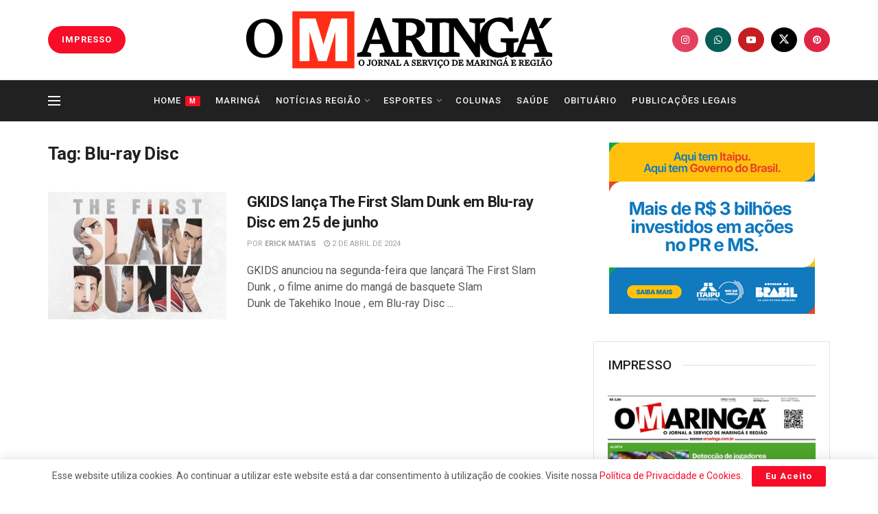

--- FILE ---
content_type: text/html; charset=utf-8
request_url: https://www.google.com/recaptcha/api2/aframe
body_size: 268
content:
<!DOCTYPE HTML><html><head><meta http-equiv="content-type" content="text/html; charset=UTF-8"></head><body><script nonce="4qQPVoM4r7VUiZeRLuvEUw">/** Anti-fraud and anti-abuse applications only. See google.com/recaptcha */ try{var clients={'sodar':'https://pagead2.googlesyndication.com/pagead/sodar?'};window.addEventListener("message",function(a){try{if(a.source===window.parent){var b=JSON.parse(a.data);var c=clients[b['id']];if(c){var d=document.createElement('img');d.src=c+b['params']+'&rc='+(localStorage.getItem("rc::a")?sessionStorage.getItem("rc::b"):"");window.document.body.appendChild(d);sessionStorage.setItem("rc::e",parseInt(sessionStorage.getItem("rc::e")||0)+1);localStorage.setItem("rc::h",'1769011926851');}}}catch(b){}});window.parent.postMessage("_grecaptcha_ready", "*");}catch(b){}</script></body></html>

--- FILE ---
content_type: application/javascript; charset=UTF-8
request_url: https://omaringa.com.br/cdn-cgi/challenge-platform/h/b/scripts/jsd/d251aa49a8a3/main.js?
body_size: 9959
content:
window._cf_chl_opt={AKGCx8:'b'};~function(o6,bG,bL,bt,bn,bv,bS,bO,bP,o1){o6=D,function(W,A,ov,o5,b,o){for(ov={W:630,A:594,b:614,o:557,B:501,h:734,l:738,J:592,Y:539,x:631,T:596},o5=D,b=W();!![];)try{if(o=parseInt(o5(ov.W))/1+-parseInt(o5(ov.A))/2+parseInt(o5(ov.b))/3*(parseInt(o5(ov.o))/4)+parseInt(o5(ov.B))/5*(-parseInt(o5(ov.h))/6)+-parseInt(o5(ov.l))/7*(parseInt(o5(ov.J))/8)+-parseInt(o5(ov.Y))/9+-parseInt(o5(ov.x))/10*(-parseInt(o5(ov.T))/11),o===A)break;else b.push(b.shift())}catch(B){b.push(b.shift())}}(N,293972),bG=this||self,bL=bG[o6(538)],bt={},bt[o6(468)]='o',bt[o6(532)]='s',bt[o6(555)]='u',bt[o6(635)]='z',bt[o6(704)]='n',bt[o6(588)]='I',bt[o6(737)]='b',bn=bt,bG[o6(528)]=function(W,A,o,B,B5,B4,B3,oN,h,Y,x,T,U,R,M){if(B5={W:653,A:618,b:695,o:562,B:625,h:695,l:606,J:613,Y:469,x:469,T:585,c:554,f:670,U:546,R:714,M:497,g:668,j:483},B4={W:723,A:671,b:670,o:497,B:589},B3={W:510,A:626,b:715,o:543},oN=o6,h={'gDddf':function(g,j){return g<j},'oqugP':function(g,j){return g===j},'bUEWc':function(g,j){return g===j},'okEcL':function(g,j,y,z){return g(j,y,z)},'RnJpX':oN(B5.W),'EkweF':function(g,j,y){return g(j,y)}},h[oN(B5.A)](null,A)||A===void 0)return B;for(Y=bX(A),W[oN(B5.b)][oN(B5.o)]&&(Y=Y[oN(B5.B)](W[oN(B5.h)][oN(B5.o)](A))),Y=W[oN(B5.l)][oN(B5.J)]&&W[oN(B5.Y)]?W[oN(B5.l)][oN(B5.J)](new W[(oN(B5.x))](Y)):function(j,oW,y){for(oW=oN,j[oW(B4.W)](),y=0;h[oW(B4.A)](y,j[oW(B4.b)]);h[oW(B4.o)](j[y],j[y+1])?j[oW(B4.B)](y+1,1):y+=1);return j}(Y),x='nAsAaAb'.split('A'),x=x[oN(B5.T)][oN(B5.c)](x),T=0;T<Y[oN(B5.f)];U=Y[T],R=h[oN(B5.U)](br,W,A,U),x(R)?(M='s'===R&&!W[oN(B5.R)](A[U]),h[oN(B5.M)](h[oN(B5.g)],o+U)?J(o+U,R):M||J(o+U,A[U])):h[oN(B5.j)](J,o+U,R),T++);return B;function J(j,y,oD){oD=oN,Object[oD(B3.W)][oD(B3.A)][oD(B3.b)](B,y)||(B[y]=[]),B[y][oD(B3.o)](j)}},bv=o6(518)[o6(641)](';'),bS=bv[o6(585)][o6(554)](bv),bG[o6(646)]=function(W,A,BA,BW,BD,oA,o,B,h,l,J){for(BA={W:686,A:707,b:526,o:670,B:535,h:713,l:694,J:688,Y:543,x:627},BW={W:576,A:664,b:686,o:599,B:725,h:509},BD={W:688},oA=o6,o={'uDTFx':function(Y,x){return Y(x)},'jcWQS':function(Y,T){return Y!==T},'icpQZ':oA(BA.W),'AlKxx':function(Y,T){return Y<T},'rTAUE':function(Y,T){return T===Y},'JDeEV':function(Y,T){return Y===T}},B=Object[oA(BA.A)](A),h=0;o[oA(BA.b)](h,B[oA(BA.o)]);h++)if(l=B[h],o[oA(BA.B)]('f',l)&&(l='N'),W[l]){for(J=0;J<A[B[h]][oA(BA.o)];o[oA(BA.h)](-1,W[l][oA(BA.l)](A[B[h]][J]))&&(o[oA(BA.J)](bS,A[B[h]][J])||W[l][oA(BA.Y)]('o.'+A[B[h]][J])),J++);}else W[l]=A[B[h]][oA(BA.x)](function(Y,oo,x,U){return(oo=oA,x={'ZjBeg':function(T,U,ob){return ob=D,o[ob(BD.W)](T,U)}},o[oo(BW.W)](o[oo(BW.A)],oo(BW.b)))?(U=o[oo(BW.o)],B[oo(BW.B)](+x[oo(BW.h)](h,U.t))):'o.'+Y})},bO=function(BQ,BI,Bs,BE,BS,oh,A,b,o,B){return BQ={W:636,A:711,b:665,o:632,B:729,h:687,l:623,J:685,Y:683,x:622},BI={W:639,A:582,b:726,o:747,B:741,h:612,l:530,J:591,Y:669,x:741,T:612,c:591,f:669,U:476,R:560,M:543,g:740,j:746,y:746,m:669,z:612,C:591,d:574,Z:560,V:516,e:556,i:612,G:569,L:616,n:492,k:487,X:479,v:612,S:542,E:543,O:542,P:570,s:678,K:586,a:481},Bs={W:471,A:517,b:478,o:536,B:687,h:670,l:551,J:607,Y:632,x:489},BE={W:722,A:670,b:542,o:510,B:626,h:715,l:510,J:715,Y:510,x:708,T:708,c:477,f:495,U:543,R:575,M:676,g:703,j:621,y:720,m:605,z:470,C:466,d:474,Z:651,V:556,e:477,i:564,G:543,L:616,n:612,k:654,X:543,v:480,S:523,E:665,O:650,P:543,s:477,K:564,a:654,I:669,Q:741,H:658,F:617,N0:543,N1:616,N2:477,N3:654,N4:543,N5:690,N6:543,N7:654,N8:658,N9:479},BS={W:616},oh=o6,A={'ELdio':function(h,l){return h(l)},'TUQxB':function(h,l){return h<l},'gsnyG':oh(BQ.W),'ZuEKg':function(h,l){return h==l},'dZrqf':function(h,l){return h>l},'pUaNE':function(h,l){return l|h},'NTtfa':function(h,l){return h-l},'FoGzx':function(h,l){return h===l},'oZRSW':oh(BQ.A),'ahany':function(h,l){return l|h},'bvsEW':function(h,l){return h<<l},'rdcpf':function(h,l){return h-l},'HUoHw':function(h,l){return h<<l},'nmdZw':function(h,l){return h&l},'XxYxq':function(h,l){return h===l},'XqYGj':oh(BQ.b),'VTMWq':function(h,l){return h==l},'HmVea':function(h,l){return l==h},'onimr':function(h,l){return h(l)},'mLizn':function(h,l){return h==l},'AMEDz':function(h,l){return h-l},'wfWGb':function(h,l){return h(l)},'miCfP':oh(BQ.o),'GzKtR':oh(BQ.B),'GhJwi':function(h,l){return h===l},'xPeFB':oh(BQ.h),'WqWff':oh(BQ.l),'PaeQP':function(h,l){return h!==l},'cKOwz':oh(BQ.J),'noBHC':function(h,l){return h<l},'ZxUmh':function(h,l){return h!=l},'Pkvew':function(h,l){return h(l)},'sJsJk':function(h,l){return l*h},'xVnOJ':function(h,l){return h===l},'zsfEe':function(h,l){return h(l)},'LvahT':function(h,l){return h<l},'dADBd':function(h,l){return h==l},'WOHgR':function(h,l){return l*h},'KarNG':function(h,l){return h-l}},b=String[oh(BQ.Y)],o={'h':function(h,BX){return BX={W:515,A:542},h==null?'':o.g(h,6,function(l,ol){return ol=D,ol(BX.W)[ol(BX.A)](l)})},'g':function(J,Y,x,oY,T,U,R,M,j,y,z,C,Z,V,i,G,L,X,S,P){if(oY=oh,T={'SsLyL':function(E,O,oJ){return oJ=D,A[oJ(BS.W)](E,O)}},null==J)return'';for(R={},M={},j='',y=2,z=3,C=2,Z=[],V=0,i=0,G=0;A[oY(BE.W)](G,J[oY(BE.A)]);G+=1)if(L=J[oY(BE.b)](G),Object[oY(BE.o)][oY(BE.B)][oY(BE.h)](R,L)||(R[L]=z++,M[L]=!0),X=j+L,Object[oY(BE.l)][oY(BE.B)][oY(BE.J)](R,X))j=X;else{if(Object[oY(BE.Y)][oY(BE.B)][oY(BE.h)](M,j)){if(A[oY(BE.x)]===A[oY(BE.T)]){if(256>j[oY(BE.c)](0)){for(U=0;U<C;V<<=1,A[oY(BE.f)](i,Y-1)?(i=0,Z[oY(BE.U)](x(V)),V=0):i++,U++);for(S=j[oY(BE.c)](0),U=0;A[oY(BE.R)](8,U);V=A[oY(BE.M)](V<<1.62,1.13&S),A[oY(BE.f)](i,A[oY(BE.g)](Y,1))?(i=0,Z[oY(BE.U)](x(V)),V=0):i++,S>>=1,U++);}else if(A[oY(BE.j)](A[oY(BE.y)],oY(BE.m)))T[oY(BE.z)](A,oY(BE.C));else{for(S=1,U=0;A[oY(BE.W)](U,C);V=A[oY(BE.d)](A[oY(BE.Z)](V,1),S),i==A[oY(BE.V)](Y,1)?(i=0,Z[oY(BE.U)](x(V)),V=0):i++,S=0,U++);for(S=j[oY(BE.e)](0),U=0;16>U;V=A[oY(BE.i)](V,1)|S&1.65,Y-1==i?(i=0,Z[oY(BE.G)](A[oY(BE.L)](x,V)),V=0):i++,S>>=1,U++);}y--,A[oY(BE.f)](0,y)&&(y=Math[oY(BE.n)](2,C),C++),delete M[j]}else return P={},P.r={},P.e=A,P}else for(S=R[j],U=0;U<C;V=A[oY(BE.Z)](V,1)|A[oY(BE.k)](S,1),i==Y-1?(i=0,Z[oY(BE.X)](x(V)),V=0):i++,S>>=1,U++);j=(y--,y==0&&(y=Math[oY(BE.n)](2,C),C++),R[X]=z++,String(L))}if(j!==''){if(Object[oY(BE.o)][oY(BE.B)][oY(BE.J)](M,j)){if(256>j[oY(BE.e)](0)){if(A[oY(BE.v)](A[oY(BE.S)],oY(BE.E))){for(U=0;U<C;V<<=1,A[oY(BE.O)](i,A[oY(BE.g)](Y,1))?(i=0,Z[oY(BE.P)](x(V)),V=0):i++,U++);for(S=j[oY(BE.s)](0),U=0;8>U;V=A[oY(BE.K)](V,1)|A[oY(BE.a)](S,1),A[oY(BE.I)](i,Y-1)?(i=0,Z[oY(BE.G)](A[oY(BE.Q)](x,V)),V=0):i++,S>>=1,U++);}else return'i'}else{for(S=1,U=0;U<C;V=V<<1|S,A[oY(BE.H)](i,A[oY(BE.F)](Y,1))?(i=0,Z[oY(BE.N0)](A[oY(BE.N1)](x,V)),V=0):i++,S=0,U++);for(S=j[oY(BE.N2)](0),U=0;16>U;V=A[oY(BE.d)](V<<1.64,A[oY(BE.N3)](S,1)),Y-1==i?(i=0,Z[oY(BE.N4)](A[oY(BE.N5)](x,V)),V=0):i++,S>>=1,U++);}y--,y==0&&(y=Math[oY(BE.n)](2,C),C++),delete M[j]}else for(S=R[j],U=0;U<C;V=V<<1|A[oY(BE.k)](S,1),Y-1==i?(i=0,Z[oY(BE.N6)](A[oY(BE.N5)](x,V)),V=0):i++,S>>=1,U++);y--,y==0&&C++}for(S=2,U=0;U<C;V=V<<1.08|A[oY(BE.N7)](S,1),A[oY(BE.N8)](i,Y-1)?(i=0,Z[oY(BE.X)](A[oY(BE.Q)](x,V)),V=0):i++,S>>=1,U++);for(;;)if(V<<=1,i==Y-1){Z[oY(BE.P)](x(V));break}else i++;return Z[oY(BE.N9)]('')},'j':function(h,BO,ox,l,J,BP,x,T){if(BO={W:633,A:471,b:534,o:477},ox=oh,l={},l[ox(Bs.W)]=A[ox(Bs.A)],J=l,A[ox(Bs.b)](A[ox(Bs.o)],ox(Bs.B)))return null==h?'':''==h?null:o.i(h[ox(Bs.h)],32768,function(Y,oT){if(oT=ox,oT(BO.W)===J[oT(BO.A)])o[oT(BO.b)]=B,h();else return h[oT(BO.o)](Y)});else BP={W:551},x={},x[ox(Bs.l)]=A[ox(Bs.J)],T=x,o[ox(Bs.Y)]=5e3,B[ox(Bs.x)]=function(ow){ow=ox,l(T[ow(BP.W)])}},'i':function(J,Y,x,oc,T,U,R,M,j,y,z,C,Z,V,i,G,L,S,X){if(oc=oh,T={'fdWyN':function(E,O){return E(O)},'inlGp':function(E,O){return E+O},'rrwOY':A[oc(BI.W)]},A[oc(BI.A)](oc(BI.b),A[oc(BI.o)])){for(U=[],R=4,M=4,j=3,y=[],Z=A[oc(BI.B)](x,0),V=Y,i=1,z=0;3>z;U[z]=z,z+=1);for(G=0,L=Math[oc(BI.h)](2,2),C=1;C!=L;X=V&Z,V>>=1,0==V&&(V=Y,Z=x(i++)),G|=(A[oc(BI.l)](0,X)?1:0)*C,C<<=1);switch(G){case 0:for(G=0,L=Math[oc(BI.h)](2,8),C=1;A[oc(BI.J)](C,L);X=Z&V,V>>=1,A[oc(BI.Y)](0,V)&&(V=Y,Z=A[oc(BI.x)](x,i++)),G|=(A[oc(BI.l)](0,X)?1:0)*C,C<<=1);S=b(G);break;case 1:for(G=0,L=Math[oc(BI.T)](2,16),C=1;A[oc(BI.c)](C,L);X=Z&V,V>>=1,A[oc(BI.f)](0,V)&&(V=Y,Z=A[oc(BI.U)](x,i++)),G|=A[oc(BI.R)](0<X?1:0,C),C<<=1);S=b(G);break;case 2:return''}for(z=U[3]=S,y[oc(BI.M)](S);;)if(A[oc(BI.g)](oc(BI.j),oc(BI.y))){if(i>J)return'';for(G=0,L=Math[oc(BI.T)](2,j),C=1;L!=C;X=Z&V,V>>=1,A[oc(BI.m)](0,V)&&(V=Y,Z=x(i++)),G|=C*(0<X?1:0),C<<=1);switch(S=G){case 0:for(G=0,L=Math[oc(BI.z)](2,8),C=1;A[oc(BI.C)](C,L);X=V&Z,V>>=1,V==0&&(V=Y,Z=A[oc(BI.d)](x,i++)),G|=A[oc(BI.Z)](A[oc(BI.V)](0,X)?1:0,C),C<<=1);U[M++]=b(G),S=A[oc(BI.e)](M,1),R--;break;case 1:for(G=0,L=Math[oc(BI.i)](2,16),C=1;A[oc(BI.J)](C,L);X=V&Z,V>>=1,A[oc(BI.G)](0,V)&&(V=Y,Z=A[oc(BI.L)](x,i++)),G|=A[oc(BI.n)](0<X?1:0,C),C<<=1);U[M++]=b(G),S=A[oc(BI.k)](M,1),R--;break;case 2:return y[oc(BI.X)]('')}if(0==R&&(R=Math[oc(BI.v)](2,j),j++),U[S])S=U[S];else if(A[oc(BI.g)](S,M))S=z+z[oc(BI.S)](0);else return null;y[oc(BI.E)](S),U[M++]=z+S[oc(BI.O)](0),R--,z=S,R==0&&(R=Math[oc(BI.T)](2,j),j++)}else T[oc(BI.P)](i,T[oc(BI.s)](T[oc(BI.K)],o[oc(BI.a)]))}else return null}},B={},B[oh(BQ.x)]=o.h,B}(),bP=null,o1=o0(),o3();function o4(b,o,l0,oX,B,h,l){if(l0={W:603,A:577,b:502,o:511,B:466,h:507,l:718,J:597,Y:558,x:699,T:709,c:584,f:519,U:649,R:559,M:486,g:496,j:543,y:477,m:571,z:660,C:667,d:543,Z:514,V:584,e:566,i:680},oX=o6,B={'DgrOi':function(J,Y){return J<Y},'KIwwn':function(J,Y){return J<<Y},'oqypI':function(J,Y){return J-Y},'qnCyz':function(J,Y){return J|Y},'KARoY':function(J,Y){return J&Y},'flbFl':function(J,Y){return J==Y},'NQmds':function(J,Y){return J(Y)},'cIiiM':function(J,Y){return Y!==J},'qtvsv':oX(l0.W),'kOGyM':oX(l0.A),'BHKQl':oX(l0.b)},!b[oX(l0.o)])return;if(o===oX(l0.B)){if(B[oX(l0.h)](B[oX(l0.l)],B[oX(l0.J)]))h={},h[oX(l0.Y)]=oX(l0.x),h[oX(l0.T)]=b.r,h[oX(l0.c)]=oX(l0.B),bG[oX(l0.f)][oX(l0.U)](h,'*');else{for(E=1,O=0;B[oX(l0.R)](P,s);a=B[oX(l0.M)](I,1)|Q,H==B[oX(l0.g)](F,1)?(N0=0,N1[oX(l0.j)](N2(N3)),N4=0):N5++,N6=0,K++);for(N7=N8[oX(l0.y)](0),N9=0;16>NN;NW=B[oX(l0.m)](B[oX(l0.M)](NA,1),B[oX(l0.z)](Nb,1)),B[oX(l0.C)](No,NB-1)?(Nh=0,Nl[oX(l0.d)](B[oX(l0.Z)](NJ,NY)),Nx=0):NT++,Nw>>=1,ND++);}}else l={},l[oX(l0.Y)]=oX(l0.x),l[oX(l0.T)]=b.r,l[oX(l0.V)]=B[oX(l0.e)],l[oX(l0.i)]=o,bG[oX(l0.f)][oX(l0.U)](l,'*')}function bH(hA,og,W){return hA={W:599,A:725},og=o6,W=bG[og(hA.W)],Math[og(hA.A)](+atob(W.t))}function bI(hN,oq,W,A){if(hN={W:602,A:583},oq=o6,W={'CPyJj':function(b){return b()},'ZsspZ':function(b,o){return o*b}},A=W[oq(hN.W)](bK),A===null)return;bP=(bP&&clearTimeout(bP),setTimeout(function(){bs()},W[oq(hN.A)](A,1e3)))}function bu(W,A,hg,hM,hp,hU,hf,hc,hw,oy,b,o,B,h){hg={W:632,A:466,b:659,o:599,B:503,h:506,l:482,J:498,Y:642,x:548,T:472,c:545,f:701,U:511,R:632,M:489,g:494,j:739,y:662,m:662,z:645,C:511,d:717,Z:595,V:622,e:541},hM={W:581,A:682,b:553,o:648,B:543,h:477,l:512,J:524,Y:728,x:679,T:543,c:572},hp={W:500},hU={W:579},hf={W:637},hc={W:481,A:481,b:593,o:698,B:623,h:481},hw={W:643},oy=o6,b={'bxDWO':oy(hg.W),'fRSgF':oy(hg.A),'VKnBE':function(l,J){return l+J},'jNJVj':function(l,J){return l==J},'sOUWM':function(l,J){return l>J},'HhEhq':function(l,J){return l<<J},'dYkty':function(l,J){return J&l},'AxxGB':function(l,J){return J===l},'PkHsL':oy(hg.b),'mGROt':function(l,J){return l+J},'dVDnK':function(l){return l()}},o=bG[oy(hg.o)],console[oy(hg.B)](bG[oy(hg.h)]),B=new bG[(oy(hg.l))](),B[oy(hg.J)](oy(hg.Y),b[oy(hg.x)](oy(hg.T)+bG[oy(hg.h)][oy(hg.c)],oy(hg.f))+o.r),o[oy(hg.U)]&&(B[oy(hg.R)]=5e3,B[oy(hg.M)]=function(om){om=oy,A(b[om(hw.W)])}),B[oy(hg.g)]=function(oz){oz=oy,B[oz(hc.W)]>=200&&B[oz(hc.A)]<300?A(b[oz(hc.b)]):A(b[oz(hc.o)](oz(hc.B),B[oz(hc.h)]))},B[oy(hg.j)]=function(hR,oe,l){if(hR={W:549},oe=oy,l={'VTXOp':function(J,Y,oC){return oC=D,b[oC(hf.W)](J,Y)},'ifTQu':function(J,Y,od){return od=D,b[od(hU.W)](J,Y)},'nDqyJ':function(J,Y,oZ){return oZ=D,b[oZ(hR.W)](J,Y)},'rpKeY':function(J,Y,oV){return oV=D,b[oV(hp.W)](J,Y)},'xtBHo':function(J,Y){return J-Y}},b[oe(hM.W)](oe(hM.A),oe(hM.b))){for(E=1,O=0;P<s;a=Q|I<<1.03,l[oe(hM.o)](H,F-1)?(N0=0,N1[oe(hM.B)](N2(N3)),N4=0):N5++,N6=0,K++);for(N7=N8[oe(hM.h)](0),N9=0;l[oe(hM.l)](16,NN);NW=l[oe(hM.J)](NA,1)|l[oe(hM.Y)](Nb,1),No==l[oe(hM.x)](NB,1)?(Nh=0,Nl[oe(hM.T)](NJ(NY)),Nx=0):NT++,Nw>>=1,ND++);}else A(b[oe(hM.c)])},h={'t':bH(),'lhr':bL[oy(hg.y)]&&bL[oy(hg.m)][oy(hg.z)]?bL[oy(hg.y)][oy(hg.z)]:'','api':o[oy(hg.C)]?!![]:![],'c':b[oy(hg.d)](ba),'payload':W},B[oy(hg.Z)](bO[oy(hg.V)](JSON[oy(hg.e)](h)))}function N(l1){return l1='OwNcw,jNJVj,VisKX,WqWff,eQqyy,split,POST,bxDWO,BhHxn,href,rxvNi8,wuHHm,VTXOp,postMessage,VTMWq,bvsEW,function,d.cookie,nmdZw,XpOZI,TGUfa,display: none,mLizn,xhr-error,KARoY,chlCN,location,createElement,icpQZ,MsTkD,error on cf_chl_props,flbFl,RnJpX,HmVea,length,gDddf,jsfWM,removeChild,[native code],navigator,pUaNE,LynIg,inlGp,xtBHo,detail,XTGay,gAiqE,fromCharCode,MtVIl,iukXU,CAeHI,HLfGB,uDTFx,LRmiB4,wfWGb,mGELy,iframe,vRRfp,indexOf,Object,aJKeb,AdeF3,VKnBE,cloudflare-invisible,BwFsV,/jsd/oneshot/d251aa49a8a3/0.7009695266935567:1769009333:O6GLVTpr6qPK1EBdi_k09VlY2oU7H8gHnB-1PmjRXZ4/,readyState,NTtfa,number,tSYQm,0|4|3|1|2,keys,gsnyG,sid,10|9|7|2|1|6|4|8|5|3|0,GEYpb,DPCZJ,JDeEV,isNaN,call,tabIndex,dVDnK,qtvsv,zYkTm,oZRSW,QgXKu,TUQxB,sort,vAyzA,floor,XYIqC,XHtci,rpKeY,CojPE,oIivu,LVGKJ,errorInfoObject,catch,12vBwdUs,cUaQx,PNHZP,boolean,861CCfAqf,onerror,xVnOJ,onimr,yxaFW,contentWindow,EuhDD,QVmVk,xZrub,cKOwz,JBxy9,qbtaR,contentDocument,success,ufdww,object,Set,SsLyL,osAjp,/cdn-cgi/challenge-platform/h/,aUjz8,ahany,zJgrG,Pkvew,charCodeAt,GhJwi,join,XxYxq,status,XMLHttpRequest,EkweF,now,iXAAC,KIwwn,KarNG,vAxFH,ontimeout,/invisible/jsd,SSTpq3,WOHgR,FNCGi,onload,ZuEKg,oqypI,oqugP,open,SvpqW,dYkty,1377925xdhKYK,error,log,cMSHT,appendChild,_cf_chl_opt,cIiiM,cbyaq,ZjBeg,prototype,api,ifTQu,KAPcJ,NQmds,I+hA2xb8ltnEw7fjLdBG$NevUXWJ9uSpCc5-Mry6zZPYiq1RD0gkQmFTVKaoH3O4s,LvahT,GzKtR,_cf_chl_opt;JJgc4;PJAn2;kJOnV9;IWJi4;OHeaY1;DqMg0;FKmRv9;LpvFx1;cAdz2;PqBHf2;nFZCC5;ddwW5;pRIb1;rxvNi8;RrrrA2;erHi9,parent,GyBGW,xeAxm,sTcvf,XqYGj,nDqyJ,style,AlKxx,xtNxg,pRIb1,VNMcp,noBHC,Function,string,4|3|1|2|0,onreadystatechange,rTAUE,xPeFB,getPrototypeOf,document,2730600JVjeaY,randomUUID,stringify,charAt,push,jtUck,AKGCx8,okEcL,DsjLL,mGROt,HhEhq,loading,hdyDZ,chctx,jZuWv,bind,undefined,rdcpf,4WCbCpu,source,DgrOi,sJsJk,VGZEg,getOwnPropertyNames,/b/ov1/0.7009695266935567:1769009333:O6GLVTpr6qPK1EBdi_k09VlY2oU7H8gHnB-1PmjRXZ4/,HUoHw,jsd,BHKQl,TYlZ6,GYisC,dADBd,fdWyN,qnCyz,PkHsL,JBCpS,zsfEe,dZrqf,jcWQS,xhRKk,addEventListener,sOUWM,toString,AxxGB,PaeQP,ZsspZ,event,includes,rrwOY,random,bigint,splice,gkcOQ,ZxUmh,23720MDvrPW,fRSgF,1062432lDbUky,send,3360445qxylap,kOGyM,EYREz,__CF$cv$params,ulNlq,lctiG,CPyJj,lxMVI,CnwA5,OPaEZ,Array,miCfP,TJTUg,XbxQf,EdYNP,body,pow,from,1158258GeUEef,XklAT,ELdio,AMEDz,bUEWc,DOMContentLoaded,xhhpE,FoGzx,ortYC,http-code:,pkLOA2,concat,hasOwnProperty,map,uUzdB,isArray,130892XDDvyn,50MmPFve,timeout,fkoea,clientInformation,symbol'.split(','),N=function(){return l1},N()}function bQ(A,hW,oM,b,o){return hW={W:608,A:608,b:587},oM=o6,b={},b[oM(hW.W)]=function(B,h){return B<h},o=b,o[oM(hW.A)](Math[oM(hW.b)](),A)}function bK(h3,oR,A,b,o,B){if(h3={W:735,A:640,b:601,o:599,B:735,h:485,l:640,J:704},oR=o6,A={},A[oR(h3.W)]=function(h,l){return h===l},A[oR(h3.A)]=oR(h3.b),b=A,o=bG[oR(h3.o)],!o){if(b[oR(h3.B)](oR(h3.h),b[oR(h3.l)]))A();else return null}return B=o.i,typeof B!==oR(h3.J)||B<30?null:B}function ba(h6,op,W){return h6={W:628,A:620},op=o6,W={'uUzdB':function(A,b){return b!==A},'xhhpE':function(A){return A()}},W[op(h6.W)](W[op(h6.A)](bK),null)}function bE(BB,oB,b,o,B,h,l,J,Y,f,U,x){b=(BB={W:466,A:675,b:692,o:644,B:609,h:710,l:641,J:743,Y:611,x:505,T:673,c:465,f:716,U:508,R:634,M:681,g:525,j:657,y:663,m:655,z:693,C:467,d:745,Z:511,V:558,e:699,i:709,G:584,L:736,n:519,k:649,X:558,v:709,S:584,E:502,O:680,P:519},oB=o6,{'PNHZP':oB(BB.W),'cbyaq':function(T,c,f,U,R){return T(c,f,U,R)},'XTGay':oB(BB.A),'XpOZI':oB(BB.b),'vRRfp':function(T,c){return T===c},'ufdww':oB(BB.o),'QVmVk':oB(BB.B)});try{for(o=oB(BB.h)[oB(BB.l)]('|'),B=0;!![];){switch(o[B++]){case'0':return h={},h.r=J,h.e=null,h;case'1':l=Y[oB(BB.J)];continue;case'2':bL[oB(BB.Y)][oB(BB.x)](Y);continue;case'3':bL[oB(BB.Y)][oB(BB.T)](Y);continue;case'4':J=pRIb1(l,l,'',J);continue;case'5':J=pRIb1(l,Y[oB(BB.c)],'d.',J);continue;case'6':J={};continue;case'7':Y[oB(BB.f)]='-1';continue;case'8':J=b[oB(BB.U)](pRIb1,l,l[oB(BB.R)]||l[b[oB(BB.M)]],'n.',J);continue;case'9':Y[oB(BB.g)]=oB(BB.j);continue;case'10':Y=bL[oB(BB.y)](b[oB(BB.m)]);continue}break}}catch(T){if(b[oB(BB.z)](b[oB(BB.C)],b[oB(BB.d)])){if(!J[oB(BB.Z)])return;Y===oB(BB.W)?(f={},f[oB(BB.V)]=oB(BB.e),f[oB(BB.i)]=M.r,f[oB(BB.G)]=b[oB(BB.L)],R[oB(BB.n)][oB(BB.k)](f,'*')):(U={},U[oB(BB.X)]=oB(BB.e),U[oB(BB.v)]=j.r,U[oB(BB.S)]=oB(BB.E),U[oB(BB.O)]=y,g[oB(BB.P)][oB(BB.k)](U,'*'))}else return x={},x.r={},x.e=T,x}}function o2(B,h,hz,oG,l,J,Y,x,T,c,f,U,R,M){if(hz={W:499,A:598,b:642,o:696,B:565,h:697,l:567,J:599,Y:499,x:499,T:472,c:506,f:545,U:563,R:490,M:482,g:498,j:598,y:632,m:489,z:604,C:491,d:506,Z:491,V:689,e:689,i:624,G:506,L:473,n:463,k:732,X:552,v:558,S:696,E:595,O:622},oG=o6,l={},l[oG(hz.W)]=function(g,j){return g+j},l[oG(hz.A)]=oG(hz.b),l[oG(hz.o)]=oG(hz.B),J=l,!bQ(0))return![];x=(Y={},Y[oG(hz.h)]=B,Y[oG(hz.l)]=h,Y);try{T=bG[oG(hz.J)],c=J[oG(hz.Y)](J[oG(hz.x)](oG(hz.T),bG[oG(hz.c)][oG(hz.f)])+oG(hz.U),T.r)+oG(hz.R),f=new bG[(oG(hz.M))](),f[oG(hz.g)](J[oG(hz.j)],c),f[oG(hz.y)]=2500,f[oG(hz.m)]=function(){},U={},U[oG(hz.z)]=bG[oG(hz.c)][oG(hz.z)],U[oG(hz.C)]=bG[oG(hz.d)][oG(hz.Z)],U[oG(hz.V)]=bG[oG(hz.d)][oG(hz.e)],U[oG(hz.i)]=bG[oG(hz.G)][oG(hz.L)],U[oG(hz.n)]=o1,R=U,M={},M[oG(hz.k)]=x,M[oG(hz.X)]=R,M[oG(hz.v)]=J[oG(hz.S)],f[oG(hz.E)](bO[oG(hz.O)](M))}catch(g){}}function o0(hj,oi){return hj={W:540,A:540},oi=o6,crypto&&crypto[oi(hj.W)]?crypto[oi(hj.A)]():''}function bs(W,h1,h0,of,A,b){h1={W:666,A:647,b:573,o:721},h0={W:652,A:661},of=o6,A={'chlCN':function(o){return o()},'wuHHm':function(o){return o()},'JBCpS':function(o,B,h){return o(B,h)},'QgXKu':of(h1.W)},b=A[of(h1.A)](bE),A[of(h1.b)](bu,b.r,function(o,oU){oU=of,typeof W===oU(h0.W)&&W(o),A[oU(h0.A)](bI)}),b.e&&o2(A[of(h1.o)],b.e)}function br(W,A,o,oQ,o8,B,h,l,x,T,U,R){B=(oQ={W:652,A:547,b:468,o:712,B:733,h:684,l:707,J:670,Y:700,x:670,T:694,c:543,f:627,U:733,R:606,M:629,g:606,j:520,y:529,m:652,z:522},o8=o6,{'BwFsV':function(J,Y){return Y===J},'DsjLL':function(J,Y){return J==Y},'DPCZJ':o8(oQ.W),'GyBGW':function(J,Y){return Y===J},'VNMcp':function(J,Y){return J==Y},'sTcvf':function(J,Y,x){return J(Y,x)}});try{h=A[o]}catch(J){return'i'}if(null==h)return void 0===h?'u':'x';if(B[o8(oQ.A)](o8(oQ.b),typeof h))try{if(B[o8(oQ.o)]==typeof h[o8(oQ.B)]){if(o8(oQ.h)!==o8(oQ.h)){for(x=U[o8(oQ.l)](U),T=0;T<x[o8(oQ.J)];T++)if(U=x[T],B[o8(oQ.Y)]('f',U)&&(U='N'),V[U]){for(R=0;R<R[x[T]][o8(oQ.x)];-1===i[U][o8(oQ.T)](G[x[T]][R])&&(L(n[x[T]][R])||k[U][o8(oQ.c)]('o.'+X[x[T]][R])),R++);}else h[U]=S[x[T]][o8(oQ.f)](function(I){return'o.'+I})}else return h[o8(oQ.U)](function(){}),'p'}}catch(x){}return W[o8(oQ.R)][o8(oQ.M)](h)?'a':h===W[o8(oQ.g)]?'D':B[o8(oQ.Y)](!0,h)?'T':B[o8(oQ.j)](!1,h)?'F':(l=typeof h,B[o8(oQ.y)](o8(oQ.m),l)?B[o8(oQ.z)](bk,W,h)?'N':'f':bn[l]||'?')}function bF(hb,oj,W,A,b,o,B){for(hb={W:706,A:641,b:725,o:484},oj=o6,W=oj(hb.W)[oj(hb.A)]('|'),A=0;!![];){switch(W[A++]){case'0':b=3600;continue;case'1':if(o-B>b)return![];continue;case'2':return!![];case'3':o=Math[oj(hb.b)](Date[oj(hb.o)]()/1e3);continue;case'4':B=bH();continue}break}}function bX(W,oH,o9,A){for(oH={W:625,A:707,b:537},o9=o6,A=[];null!==W;A=A[o9(oH.W)](Object[o9(oH.A)](W)),W=Object[o9(oH.b)](W));return A}function D(W,A,b,o){return W=W-463,b=N(),o=b[W],o}function bk(W,A,oS,o7){return oS={W:531,A:531,b:510,o:580,B:715,h:694,l:674},o7=o6,A instanceof W[o7(oS.W)]&&0<W[o7(oS.A)][o7(oS.b)][o7(oS.o)][o7(oS.B)](A)[o7(oS.h)](o7(oS.l))}function o3(hP,hO,hG,oL,W,A,b,o,B){if(hP={W:731,A:656,b:692,o:465,B:533,h:550,l:527,J:599,Y:702,x:550,T:578,c:578,f:619,U:534},hO={W:590,A:702,b:464,o:610,B:615,h:672,l:677,J:641,Y:561,x:612,T:510,c:626,f:715,U:477,R:543,M:477,g:744,j:521,y:543,m:477,z:568,C:730,d:513,Z:543,V:513,e:638,i:719,G:534},hG={W:544,A:600,b:724,o:675,B:488,h:691,l:742},oL=o6,W={'cMSHT':function(h,l){return h!==l},'tSYQm':oL(hP.W),'FNCGi':oL(hP.A),'XHtci':function(h,l,J){return h(l,J)},'ulNlq':oL(hP.b),'mGELy':oL(hP.o),'yxaFW':function(h,l){return h(l)},'gkcOQ':oL(hP.B),'zJgrG':function(h,l){return h-l},'qbtaR':oL(hP.h),'EdYNP':function(h,l){return l===h},'XklAT':oL(hP.l)},A=bG[oL(hP.J)],!A)return;if(!bF())return;(b=![],o=function(hi,ot,h,l){if(hi={W:504,A:705,b:493,o:727,B:663,h:544,l:525,J:657,Y:716,x:611,T:505,c:743,f:634,U:724,R:488,M:673},ot=oL,h={},h[ot(hG.W)]=W[ot(hG.A)],h[ot(hG.b)]=ot(hG.o),h[ot(hG.B)]=W[ot(hG.h)],l=h,!b){if(b=!![],!bF())return;W[ot(hG.l)](bs,function(J,on,x,T,c,M){if(on=ot,W[on(hi.W)](W[on(hi.A)],W[on(hi.b)]))W[on(hi.o)](o4,A,J);else return x=l[on(hi.B)](l[on(hi.h)]),x[on(hi.l)]=on(hi.J),x[on(hi.Y)]='-1',J[on(hi.x)][on(hi.T)](x),T=x[on(hi.c)],c={},c=Y(T,T,'',c),c=x(T,T[on(hi.f)]||T[l[on(hi.U)]],'n.',c),c=T(T,x[l[on(hi.R)]],'d.',c),c[on(hi.x)][on(hi.M)](x),M={},M.r=c,M.e=null,M})}},bL[oL(hP.Y)]!==oL(hP.x))?o():bG[oL(hP.T)]?bL[oL(hP.c)](oL(hP.f),o):(B=bL[oL(hP.U)]||function(){},bL[oL(hP.U)]=function(hk,ok,h,J,Y,x){if(hk={W:475},ok=oL,h={'LynIg':W[ok(hO.W)],'VGZEg':function(l,J){return l(J)},'EuhDD':function(l,J){return l<<J},'xeAxm':function(l,J,or){return or=ok,W[or(hk.W)](l,J)},'GYisC':function(l,J){return l|J},'oIivu':function(l,J){return J&l},'KAPcJ':function(l,J){return l==J},'VisKX':function(l,J){return l|J},'zYkTm':function(l,J){return J==l}},B(),bL[ok(hO.A)]!==W[ok(hO.b)]){if(W[ok(hO.o)](W[ok(hO.B)],ok(hO.h))){for(J=h[ok(hO.l)][ok(hO.J)]('|'),Y=0;!![];){switch(J[Y++]){case'0':WJ=h[ok(hO.Y)](WY,Wx);continue;case'1':WD==0&&(WW=WA[ok(hO.x)](2,Wb),Wo++);continue;case'2':WB[Wh]=Wl++;continue;case'3':WN--;continue;case'4':if(NE[ok(hO.T)][ok(hO.c)][ok(hO.f)](NO,NP)){if(256>WT[ok(hO.U)](0)){for(Ac=0;Af<AU;Ap<<=1,AM-1==Aq?(Ag=0,Aj[ok(hO.R)](Ay(Am)),Az=0):AC++,AR++);for(x=Ad[ok(hO.M)](0),AZ=0;8>AV;Ai=h[ok(hO.g)](AG,1)|1.34&x,At-1==AL?(An=0,Ak[ok(hO.R)](Ar(AX)),Av=0):AS++,x>>=1,Ae++);}else{for(x=1,AE=0;AO<AP;AK=x|Aa<<1,AI==h[ok(hO.j)](AQ,1)?(AH=0,AF[ok(hO.y)](Au(b0)),b1=0):b2++,x=0,As++);for(x=b3[ok(hO.m)](0),b4=0;16>b5;b7=h[ok(hO.z)](b8<<1.96,h[ok(hO.C)](x,1)),h[ok(hO.d)](b9,bN-1)?(bD=0,bW[ok(hO.Z)](bA(bb)),bo=0):bB++,x>>=1,b6++);}AB--,h[ok(hO.V)](0,Ah)&&(Al=AJ[ok(hO.x)](2,AY),Ax++),delete AT[Aw]}else for(x=Da[DI],DQ=0;DH<DF;W0=h[ok(hO.e)](W1<<1.73,x&1),h[ok(hO.i)](W2,W3-1)?(W4=0,W5[ok(hO.y)](W6(W7)),W8=0):W9++,x>>=1,Du++);continue}break}}else bL[ok(hO.G)]=B,o()}})}}()